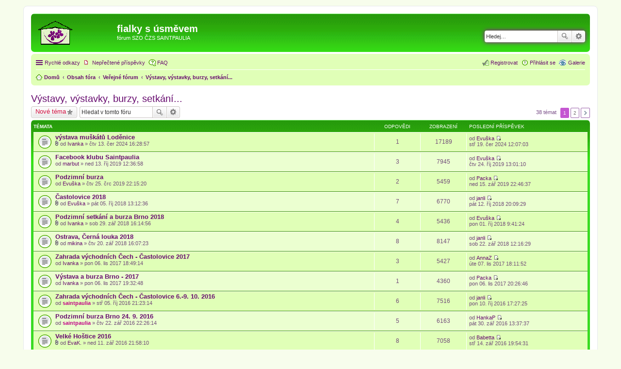

--- FILE ---
content_type: text/html; charset=UTF-8
request_url: http://saintpaulia.cz/phpBB3/viewforum.php?f=19&sid=4de5238481e78b2c1e9a77353be1323d
body_size: 7809
content:
<!DOCTYPE html>
<html dir="ltr" lang="cs-cz">
<head>
<meta charset="utf-8" />
<meta http-equiv="X-UA-Compatible" content="IE=edge">
<meta name="viewport" content="width=device-width, initial-scale=1" />

<title>Výstavy, výstavky, burzy, setkání... - fialky s úsměvem</title>


	<link rel="canonical" href="http://saintpaulia.cz/phpBB3/viewforum.php?f=19">

<!--
	phpBB style name: prosilverSP
	Based on style:   prosilver (this is the default phpBB3 style)
	Original author:  Tom Beddard ( http://www.subBlue.com/ )
	Modified by:
-->

<link href="./styles/prosilverSP/theme/stylesheet.css?assets_version=97" rel="stylesheet">
<link href="./styles/prosilverSP/theme/cs/stylesheet.css?assets_version=97" rel="stylesheet">
<link href="./styles/prosilverSP/theme/responsive.css?assets_version=97" rel="stylesheet" media="all and (max-width: 700px)">



<!--[if lte IE 9]>
	<link href="./styles/prosilverSP/theme/tweaks.css?assets_version=97" rel="stylesheet">
<![endif]-->


<link href="./ext/kilianr/survey/styles/prosilverSP/theme/survey.css?assets_version=97" rel="stylesheet" type="text/css" media="screen" />
<link href="./ext/phpbbgallery/core/styles/prosilver/theme/gallery.css?assets_version=97" rel="stylesheet" type="text/css" media="screen" />
<link href="./ext/phpbbgallery/core/styles/all/theme/default.css?assets_version=97" rel="stylesheet" type="text/css" media="screen" />



</head>
<body id="phpbb" class="nojs notouch section-viewforum ltr ">


<div id="wrap">
	<a id="top" class="anchor" accesskey="t"></a>
	<div id="page-header">
		<div class="headerbar" role="banner">
					<div class="inner">

			<div id="site-description">
				<a id="logo" class="logo" href="http://saintpaulia.cz" title="saintpaulia.cz"><span class="imageset site_logo"></span></a>
				<h1>fialky s úsměvem</h1>
				<p>fórum SZO ČZS SAINTPAULIA</p>
				<p class="skiplink"><a href="#start_here">Přejít na obsah</a></p>
			</div>

									<div id="search-box" class="search-box search-header" role="search">
				<form action="./search.php?sid=b7145313a3491644c66ae9c34ecd6826" method="get" id="search">
				<fieldset>
					<input name="keywords" id="keywords" type="search" maxlength="128" title="Hledat klíčová slova" class="inputbox search tiny" size="20" value="" placeholder="Hledej…" />
					<button class="button icon-button search-icon" type="submit" title="Hledat">Hledat</button>
					<a href="./search.php?sid=b7145313a3491644c66ae9c34ecd6826" class="button icon-button search-adv-icon" title="Pokročilé hledání">Pokročilé hledání</a>
					<input type="hidden" name="sid" value="b7145313a3491644c66ae9c34ecd6826" />

				</fieldset>
				</form>
			</div>
						
			</div>
					</div>
				<div class="navbar" role="navigation">
	<div class="inner">

	<ul id="nav-main" class="linklist bulletin" role="menubar">

		<li id="quick-links" class="small-icon responsive-menu dropdown-container" data-skip-responsive="true">
			<a href="#" class="responsive-menu-link dropdown-trigger">Rychlé odkazy</a>
			<div class="dropdown hidden">
				<div class="pointer"><div class="pointer-inner"></div></div>
				<ul class="dropdown-contents" role="menu">
					
											<li class="separator"></li>
																								<li class="small-icon icon-search-unanswered"><a href="./search.php?search_id=unanswered&amp;sid=b7145313a3491644c66ae9c34ecd6826" role="menuitem">Témata bez odpovědí</a></li>
						<li class="small-icon icon-search-active"><a href="./search.php?search_id=active_topics&amp;sid=b7145313a3491644c66ae9c34ecd6826" role="menuitem">Aktivní témata</a></li>
						<li class="separator"></li>
						<li class="small-icon icon-search"><a href="./search.php?sid=b7145313a3491644c66ae9c34ecd6826" role="menuitem">Hledat</a></li>
					
											<li class="separator"></li>
												<li class="small-icon icon-team"><a href="./memberlist.php?mode=team&amp;sid=b7145313a3491644c66ae9c34ecd6826" role="menuitem">Tým</a></li>										<li class="separator"></li>

									</ul>
			</div>
		</li>

		<li class="small-icon icon-search-unread"><a href="./search.php?search_id=unreadposts&amp;sid=b7145313a3491644c66ae9c34ecd6826" role="menuitem">Nepřečtené příspěvky</a></li>    <li class="small-icon icon-gallery no-bulletin rightside"><a href="/phpBB3/app.php/gallery?sid=b7145313a3491644c66ae9c34ecd6826">Galerie</a></li>
		<li class="small-icon icon-faq" data-skip-responsive="true"><a href="./faq.php?sid=b7145313a3491644c66ae9c34ecd6826" rel="help" title="Často kladené otázky" role="menuitem">FAQ</a></li>
						
			<li class="small-icon icon-logout rightside"  data-skip-responsive="true"><a href="./ucp.php?mode=login&amp;sid=b7145313a3491644c66ae9c34ecd6826" title="Přihlásit se" accesskey="x" role="menuitem">Přihlásit se</a></li>
					<li class="small-icon icon-register rightside" data-skip-responsive="true"><a href="./ucp.php?mode=register&amp;sid=b7145313a3491644c66ae9c34ecd6826" role="menuitem">Registrovat</a></li>
						</ul>

	<ul id="nav-breadcrumbs" class="linklist navlinks" role="menubar">
						<li class="small-icon icon-home breadcrumbs">
			<span class="crumb" itemtype="http://data-vocabulary.org/Breadcrumb" itemscope=""><a href="http://saintpaulia.cz/wordpress/" data-navbar-reference="home" itemprop="url"><span itemprop="title">Domů</span></a></span>						<span class="crumb" itemtype="http://data-vocabulary.org/Breadcrumb" itemscope=""><a href="./index.php?sid=b7145313a3491644c66ae9c34ecd6826" accesskey="h" data-navbar-reference="index" itemprop="url"><span itemprop="title">Obsah fóra</span></a></span>
											<span class="crumb" itemtype="http://data-vocabulary.org/Breadcrumb" itemscope="" data-forum-id="9"><a href="./viewforum.php?f=9&amp;sid=b7145313a3491644c66ae9c34ecd6826" itemprop="url"><span itemprop="title">Veřejné fórum</span></a></span>
															<span class="crumb" itemtype="http://data-vocabulary.org/Breadcrumb" itemscope="" data-forum-id="19"><a href="./viewforum.php?f=19&amp;sid=b7145313a3491644c66ae9c34ecd6826" itemprop="url"><span itemprop="title">Výstavy, výstavky, burzy, setkání...</span></a></span>
												</li>
		
					<li class="rightside responsive-search" style="display: none;"><a href="./search.php?sid=b7145313a3491644c66ae9c34ecd6826" title="Zobrazit možnosti rozšířeného hledání" role="menuitem">Hledat</a></li>
			</ul>

	</div>
</div>
	</div>

	
	<a id="start_here" class="anchor"></a>
	<div id="page-body" role="main">
		
		<h2 class="forum-title"><a href="./viewforum.php?f=19&amp;sid=b7145313a3491644c66ae9c34ecd6826">Výstavy, výstavky, burzy, setkání...</a></h2>
<div>
	<!-- NOTE: remove the style="display: none" when you want to have the forum description on the forum body -->
	<div style="display: none !important;">kde se co šustne<br /></div>	</div>



	<div class="action-bar top">

			<div class="buttons">
			
			<a href="./posting.php?mode=post&amp;f=19&amp;sid=b7145313a3491644c66ae9c34ecd6826" class="button icon-button post-icon" title="Odeslat nové téma">
				Nové téma			</a>

					</div>
	
			<div class="search-box" role="search">
			<form method="get" id="forum-search" action="./search.php?sid=b7145313a3491644c66ae9c34ecd6826">
			<fieldset>
				<input class="inputbox search tiny" type="search" name="keywords" id="search_keywords" size="20" placeholder="Hledat v&nbsp;tomto fóru" />
				<button class="button icon-button search-icon" type="submit" title="Hledat">Hledat</button>
				<a href="./search.php?sid=b7145313a3491644c66ae9c34ecd6826" class="button icon-button search-adv-icon" title="Pokročilé hledání">Pokročilé hledání</a>
				<input type="hidden" name="fid[0]" value="19" />
<input type="hidden" name="sid" value="b7145313a3491644c66ae9c34ecd6826" />

			</fieldset>
			</form>
		</div>
	
	<div class="pagination">
				38 témat
					<ul>
		<li class="active"><span>1</span></li>
			<li><a href="./viewforum.php?f=19&amp;sid=b7145313a3491644c66ae9c34ecd6826&amp;start=25" role="button">2</a></li>
			<li class="next"><a href="./viewforum.php?f=19&amp;sid=b7145313a3491644c66ae9c34ecd6826&amp;start=25" rel="next" role="button">Další</a></li>
	</ul>
			</div>

	</div>




	
			<div class="forumbg">
		<div class="inner">
		<ul class="topiclist">
			<li class="header">
				<dl class="icon">
					<dt><div class="list-inner">Témata</div></dt>
					<dd class="posts">Odpovědi</dd>
					<dd class="views">Zobrazení</dd>
					<dd class="lastpost"><span>Poslední příspěvek</span></dd>
				</dl>
			</li>
		</ul>
		<ul class="topiclist topics">
	
				<li class="row bg1">
						<dl class="icon topic_read">
				<dt title="Žádné nové příspěvky">
										<div class="list-inner">
												<a href="./viewtopic.php?f=19&amp;t=2548&amp;sid=b7145313a3491644c66ae9c34ecd6826" class="topictitle">výstava muškátů Loděnice</a>
																		<br />
																		<div class="responsive-show" style="display: none;">
							Poslední příspěvek od <a href="./memberlist.php?mode=viewprofile&amp;u=71&amp;sid=b7145313a3491644c66ae9c34ecd6826" class="username">Evuška</a> &laquo; <a href="./viewtopic.php?f=19&amp;t=2548&amp;p=115468&amp;sid=b7145313a3491644c66ae9c34ecd6826#p115468" title="Přejít na poslední příspěvek">stř 19. čer 2024 12:07:03</a>
													</div>
						<span class="responsive-show left-box" style="display: none;">Odpovědi: <strong>1</strong></span>						
						
						<div class="responsive-hide">
														<span class="imageset icon_topic_attach" title="Příloha(y)">Příloha(y)</span> 							od <a href="./memberlist.php?mode=viewprofile&amp;u=87&amp;sid=b7145313a3491644c66ae9c34ecd6826" class="username">Ivanka</a> &raquo; čtv 13. čer 2024 16:28:57
													</div>

											</div>
				</dt>
				<dd class="posts">1 <dfn>Odpovědi</dfn></dd>
				<dd class="views">17189 <dfn>Zobrazení</dfn></dd>
				<dd class="lastpost"><span><dfn>Poslední příspěvek </dfn>od <a href="./memberlist.php?mode=viewprofile&amp;u=71&amp;sid=b7145313a3491644c66ae9c34ecd6826" class="username">Evuška</a>
					<a href="./viewtopic.php?f=19&amp;t=2548&amp;p=115468&amp;sid=b7145313a3491644c66ae9c34ecd6826#p115468" title="Přejít na poslední příspěvek"><span class="imageset icon_topic_latest" title="Zobrazit poslední příspěvek">Zobrazit poslední příspěvek</span></a> <br />stř 19. čer 2024 12:07:03</span>
				</dd>
			</dl>
					</li>
		
	

	
	
				<li class="row bg2">
						<dl class="icon topic_read">
				<dt title="Žádné nové příspěvky">
										<div class="list-inner">
												<a href="./viewtopic.php?f=19&amp;t=1690&amp;sid=b7145313a3491644c66ae9c34ecd6826" class="topictitle">Facebook klubu Saintpaulia</a>
																		<br />
																		<div class="responsive-show" style="display: none;">
							Poslední příspěvek od <a href="./memberlist.php?mode=viewprofile&amp;u=71&amp;sid=b7145313a3491644c66ae9c34ecd6826" class="username">Evuška</a> &laquo; <a href="./viewtopic.php?f=19&amp;t=1690&amp;p=114131&amp;sid=b7145313a3491644c66ae9c34ecd6826#p114131" title="Přejít na poslední příspěvek">čtv 24. říj 2019 13:01:10</a>
													</div>
						<span class="responsive-show left-box" style="display: none;">Odpovědi: <strong>3</strong></span>						
						
						<div class="responsive-hide">
																					od <a href="./memberlist.php?mode=viewprofile&amp;u=89&amp;sid=b7145313a3491644c66ae9c34ecd6826" class="username">marbut</a> &raquo; ned 13. říj 2019 12:36:58
													</div>

											</div>
				</dt>
				<dd class="posts">3 <dfn>Odpovědi</dfn></dd>
				<dd class="views">7945 <dfn>Zobrazení</dfn></dd>
				<dd class="lastpost"><span><dfn>Poslední příspěvek </dfn>od <a href="./memberlist.php?mode=viewprofile&amp;u=71&amp;sid=b7145313a3491644c66ae9c34ecd6826" class="username">Evuška</a>
					<a href="./viewtopic.php?f=19&amp;t=1690&amp;p=114131&amp;sid=b7145313a3491644c66ae9c34ecd6826#p114131" title="Přejít na poslední příspěvek"><span class="imageset icon_topic_latest" title="Zobrazit poslední příspěvek">Zobrazit poslední příspěvek</span></a> <br />čtv 24. říj 2019 13:01:10</span>
				</dd>
			</dl>
					</li>
		
	

	
	
				<li class="row bg1">
						<dl class="icon topic_read">
				<dt title="Žádné nové příspěvky">
										<div class="list-inner">
												<a href="./viewtopic.php?f=19&amp;t=1584&amp;sid=b7145313a3491644c66ae9c34ecd6826" class="topictitle">Podzimní burza</a>
																		<br />
																		<div class="responsive-show" style="display: none;">
							Poslední příspěvek od <a href="./memberlist.php?mode=viewprofile&amp;u=68&amp;sid=b7145313a3491644c66ae9c34ecd6826" class="username">Packa</a> &laquo; <a href="./viewtopic.php?f=19&amp;t=1584&amp;p=113936&amp;sid=b7145313a3491644c66ae9c34ecd6826#p113936" title="Přejít na poslední příspěvek">ned 15. zář 2019 22:46:37</a>
													</div>
						<span class="responsive-show left-box" style="display: none;">Odpovědi: <strong>2</strong></span>						
						
						<div class="responsive-hide">
																					od <a href="./memberlist.php?mode=viewprofile&amp;u=71&amp;sid=b7145313a3491644c66ae9c34ecd6826" class="username">Evuška</a> &raquo; čtv 25. črc 2019 22:15:20
													</div>

											</div>
				</dt>
				<dd class="posts">2 <dfn>Odpovědi</dfn></dd>
				<dd class="views">5459 <dfn>Zobrazení</dfn></dd>
				<dd class="lastpost"><span><dfn>Poslední příspěvek </dfn>od <a href="./memberlist.php?mode=viewprofile&amp;u=68&amp;sid=b7145313a3491644c66ae9c34ecd6826" class="username">Packa</a>
					<a href="./viewtopic.php?f=19&amp;t=1584&amp;p=113936&amp;sid=b7145313a3491644c66ae9c34ecd6826#p113936" title="Přejít na poslední příspěvek"><span class="imageset icon_topic_latest" title="Zobrazit poslední příspěvek">Zobrazit poslední příspěvek</span></a> <br />ned 15. zář 2019 22:46:37</span>
				</dd>
			</dl>
					</li>
		
	

	
	
				<li class="row bg2">
						<dl class="icon topic_read">
				<dt title="Žádné nové příspěvky">
										<div class="list-inner">
												<a href="./viewtopic.php?f=19&amp;t=992&amp;sid=b7145313a3491644c66ae9c34ecd6826" class="topictitle">Častolovice 2018</a>
																		<br />
																		<div class="responsive-show" style="display: none;">
							Poslední příspěvek od <a href="./memberlist.php?mode=viewprofile&amp;u=132&amp;sid=b7145313a3491644c66ae9c34ecd6826" class="username">janli</a> &laquo; <a href="./viewtopic.php?f=19&amp;t=992&amp;p=111074&amp;sid=b7145313a3491644c66ae9c34ecd6826#p111074" title="Přejít na poslední příspěvek">pát 12. říj 2018 20:09:29</a>
													</div>
						<span class="responsive-show left-box" style="display: none;">Odpovědi: <strong>7</strong></span>						
						
						<div class="responsive-hide">
														<span class="imageset icon_topic_attach" title="Příloha(y)">Příloha(y)</span> 							od <a href="./memberlist.php?mode=viewprofile&amp;u=71&amp;sid=b7145313a3491644c66ae9c34ecd6826" class="username">Evuška</a> &raquo; pát 05. říj 2018 13:12:36
													</div>

											</div>
				</dt>
				<dd class="posts">7 <dfn>Odpovědi</dfn></dd>
				<dd class="views">6770 <dfn>Zobrazení</dfn></dd>
				<dd class="lastpost"><span><dfn>Poslední příspěvek </dfn>od <a href="./memberlist.php?mode=viewprofile&amp;u=132&amp;sid=b7145313a3491644c66ae9c34ecd6826" class="username">janli</a>
					<a href="./viewtopic.php?f=19&amp;t=992&amp;p=111074&amp;sid=b7145313a3491644c66ae9c34ecd6826#p111074" title="Přejít na poslední příspěvek"><span class="imageset icon_topic_latest" title="Zobrazit poslední příspěvek">Zobrazit poslední příspěvek</span></a> <br />pát 12. říj 2018 20:09:29</span>
				</dd>
			</dl>
					</li>
		
	

	
	
				<li class="row bg1">
						<dl class="icon topic_read">
				<dt title="Žádné nové příspěvky">
										<div class="list-inner">
												<a href="./viewtopic.php?f=19&amp;t=990&amp;sid=b7145313a3491644c66ae9c34ecd6826" class="topictitle">Podzimní setkání a burza Brno 2018</a>
																		<br />
																		<div class="responsive-show" style="display: none;">
							Poslední příspěvek od <a href="./memberlist.php?mode=viewprofile&amp;u=71&amp;sid=b7145313a3491644c66ae9c34ecd6826" class="username">Evuška</a> &laquo; <a href="./viewtopic.php?f=19&amp;t=990&amp;p=110998&amp;sid=b7145313a3491644c66ae9c34ecd6826#p110998" title="Přejít na poslední příspěvek">pon 01. říj 2018 9:41:24</a>
													</div>
						<span class="responsive-show left-box" style="display: none;">Odpovědi: <strong>4</strong></span>						
						
						<div class="responsive-hide">
														<span class="imageset icon_topic_attach" title="Příloha(y)">Příloha(y)</span> 							od <a href="./memberlist.php?mode=viewprofile&amp;u=87&amp;sid=b7145313a3491644c66ae9c34ecd6826" class="username">Ivanka</a> &raquo; sob 29. zář 2018 16:14:56
													</div>

											</div>
				</dt>
				<dd class="posts">4 <dfn>Odpovědi</dfn></dd>
				<dd class="views">5436 <dfn>Zobrazení</dfn></dd>
				<dd class="lastpost"><span><dfn>Poslední příspěvek </dfn>od <a href="./memberlist.php?mode=viewprofile&amp;u=71&amp;sid=b7145313a3491644c66ae9c34ecd6826" class="username">Evuška</a>
					<a href="./viewtopic.php?f=19&amp;t=990&amp;p=110998&amp;sid=b7145313a3491644c66ae9c34ecd6826#p110998" title="Přejít na poslední příspěvek"><span class="imageset icon_topic_latest" title="Zobrazit poslední příspěvek">Zobrazit poslední příspěvek</span></a> <br />pon 01. říj 2018 9:41:24</span>
				</dd>
			</dl>
					</li>
		
	

	
	
				<li class="row bg2">
						<dl class="icon topic_read">
				<dt title="Žádné nové příspěvky">
										<div class="list-inner">
												<a href="./viewtopic.php?f=19&amp;t=987&amp;sid=b7145313a3491644c66ae9c34ecd6826" class="topictitle">Ostrava, Černá louka 2018</a>
																		<br />
																		<div class="responsive-show" style="display: none;">
							Poslední příspěvek od <a href="./memberlist.php?mode=viewprofile&amp;u=132&amp;sid=b7145313a3491644c66ae9c34ecd6826" class="username">janli</a> &laquo; <a href="./viewtopic.php?f=19&amp;t=987&amp;p=110939&amp;sid=b7145313a3491644c66ae9c34ecd6826#p110939" title="Přejít na poslední příspěvek">sob 22. zář 2018 12:16:29</a>
													</div>
						<span class="responsive-show left-box" style="display: none;">Odpovědi: <strong>8</strong></span>						
						
						<div class="responsive-hide">
														<span class="imageset icon_topic_attach" title="Příloha(y)">Příloha(y)</span> 							od <a href="./memberlist.php?mode=viewprofile&amp;u=58&amp;sid=b7145313a3491644c66ae9c34ecd6826" class="username">mikina</a> &raquo; čtv 20. zář 2018 16:07:23
													</div>

											</div>
				</dt>
				<dd class="posts">8 <dfn>Odpovědi</dfn></dd>
				<dd class="views">8147 <dfn>Zobrazení</dfn></dd>
				<dd class="lastpost"><span><dfn>Poslední příspěvek </dfn>od <a href="./memberlist.php?mode=viewprofile&amp;u=132&amp;sid=b7145313a3491644c66ae9c34ecd6826" class="username">janli</a>
					<a href="./viewtopic.php?f=19&amp;t=987&amp;p=110939&amp;sid=b7145313a3491644c66ae9c34ecd6826#p110939" title="Přejít na poslední příspěvek"><span class="imageset icon_topic_latest" title="Zobrazit poslední příspěvek">Zobrazit poslední příspěvek</span></a> <br />sob 22. zář 2018 12:16:29</span>
				</dd>
			</dl>
					</li>
		
	

	
	
				<li class="row bg1">
						<dl class="icon topic_read">
				<dt title="Žádné nové příspěvky">
										<div class="list-inner">
												<a href="./viewtopic.php?f=19&amp;t=922&amp;sid=b7145313a3491644c66ae9c34ecd6826" class="topictitle">Zahrada východních Čech - Častolovice 2017</a>
																		<br />
																		<div class="responsive-show" style="display: none;">
							Poslední příspěvek od <a href="./memberlist.php?mode=viewprofile&amp;u=79&amp;sid=b7145313a3491644c66ae9c34ecd6826" class="username">AnnaZ</a> &laquo; <a href="./viewtopic.php?f=19&amp;t=922&amp;p=106490&amp;sid=b7145313a3491644c66ae9c34ecd6826#p106490" title="Přejít na poslední příspěvek">úte 07. lis 2017 18:11:52</a>
													</div>
						<span class="responsive-show left-box" style="display: none;">Odpovědi: <strong>3</strong></span>						
						
						<div class="responsive-hide">
																					od <a href="./memberlist.php?mode=viewprofile&amp;u=87&amp;sid=b7145313a3491644c66ae9c34ecd6826" class="username">Ivanka</a> &raquo; pon 06. lis 2017 18:49:14
													</div>

											</div>
				</dt>
				<dd class="posts">3 <dfn>Odpovědi</dfn></dd>
				<dd class="views">5427 <dfn>Zobrazení</dfn></dd>
				<dd class="lastpost"><span><dfn>Poslední příspěvek </dfn>od <a href="./memberlist.php?mode=viewprofile&amp;u=79&amp;sid=b7145313a3491644c66ae9c34ecd6826" class="username">AnnaZ</a>
					<a href="./viewtopic.php?f=19&amp;t=922&amp;p=106490&amp;sid=b7145313a3491644c66ae9c34ecd6826#p106490" title="Přejít na poslední příspěvek"><span class="imageset icon_topic_latest" title="Zobrazit poslední příspěvek">Zobrazit poslední příspěvek</span></a> <br />úte 07. lis 2017 18:11:52</span>
				</dd>
			</dl>
					</li>
		
	

	
	
				<li class="row bg2">
						<dl class="icon topic_read">
				<dt title="Žádné nové příspěvky">
										<div class="list-inner">
												<a href="./viewtopic.php?f=19&amp;t=923&amp;sid=b7145313a3491644c66ae9c34ecd6826" class="topictitle">Výstava a burza Brno - 2017</a>
																		<br />
																		<div class="responsive-show" style="display: none;">
							Poslední příspěvek od <a href="./memberlist.php?mode=viewprofile&amp;u=68&amp;sid=b7145313a3491644c66ae9c34ecd6826" class="username">Packa</a> &laquo; <a href="./viewtopic.php?f=19&amp;t=923&amp;p=106477&amp;sid=b7145313a3491644c66ae9c34ecd6826#p106477" title="Přejít na poslední příspěvek">pon 06. lis 2017 20:26:46</a>
													</div>
						<span class="responsive-show left-box" style="display: none;">Odpovědi: <strong>1</strong></span>						
						
						<div class="responsive-hide">
																					od <a href="./memberlist.php?mode=viewprofile&amp;u=87&amp;sid=b7145313a3491644c66ae9c34ecd6826" class="username">Ivanka</a> &raquo; pon 06. lis 2017 19:32:48
													</div>

											</div>
				</dt>
				<dd class="posts">1 <dfn>Odpovědi</dfn></dd>
				<dd class="views">4360 <dfn>Zobrazení</dfn></dd>
				<dd class="lastpost"><span><dfn>Poslední příspěvek </dfn>od <a href="./memberlist.php?mode=viewprofile&amp;u=68&amp;sid=b7145313a3491644c66ae9c34ecd6826" class="username">Packa</a>
					<a href="./viewtopic.php?f=19&amp;t=923&amp;p=106477&amp;sid=b7145313a3491644c66ae9c34ecd6826#p106477" title="Přejít na poslední příspěvek"><span class="imageset icon_topic_latest" title="Zobrazit poslední příspěvek">Zobrazit poslední příspěvek</span></a> <br />pon 06. lis 2017 20:26:46</span>
				</dd>
			</dl>
					</li>
		
	

	
	
				<li class="row bg1">
						<dl class="icon topic_read">
				<dt title="Žádné nové příspěvky">
										<div class="list-inner">
												<a href="./viewtopic.php?f=19&amp;t=865&amp;sid=b7145313a3491644c66ae9c34ecd6826" class="topictitle">Zahrada východních Čech - Častolovice 6.-9. 10. 2016</a>
																		<br />
																		<div class="responsive-show" style="display: none;">
							Poslední příspěvek od <a href="./memberlist.php?mode=viewprofile&amp;u=132&amp;sid=b7145313a3491644c66ae9c34ecd6826" class="username">janli</a> &laquo; <a href="./viewtopic.php?f=19&amp;t=865&amp;p=101839&amp;sid=b7145313a3491644c66ae9c34ecd6826#p101839" title="Přejít na poslední příspěvek">pon 10. říj 2016 17:27:25</a>
													</div>
						<span class="responsive-show left-box" style="display: none;">Odpovědi: <strong>6</strong></span>						
						
						<div class="responsive-hide">
																					od <a href="./memberlist.php?mode=viewprofile&amp;u=53&amp;sid=b7145313a3491644c66ae9c34ecd6826" style="color: #C10086;" class="username-coloured">saintpaulia</a> &raquo; stř 05. říj 2016 21:23:14
													</div>

											</div>
				</dt>
				<dd class="posts">6 <dfn>Odpovědi</dfn></dd>
				<dd class="views">7516 <dfn>Zobrazení</dfn></dd>
				<dd class="lastpost"><span><dfn>Poslední příspěvek </dfn>od <a href="./memberlist.php?mode=viewprofile&amp;u=132&amp;sid=b7145313a3491644c66ae9c34ecd6826" class="username">janli</a>
					<a href="./viewtopic.php?f=19&amp;t=865&amp;p=101839&amp;sid=b7145313a3491644c66ae9c34ecd6826#p101839" title="Přejít na poslední příspěvek"><span class="imageset icon_topic_latest" title="Zobrazit poslední příspěvek">Zobrazit poslední příspěvek</span></a> <br />pon 10. říj 2016 17:27:25</span>
				</dd>
			</dl>
					</li>
		
	

	
	
				<li class="row bg2">
						<dl class="icon topic_read">
				<dt title="Žádné nové příspěvky">
										<div class="list-inner">
												<a href="./viewtopic.php?f=19&amp;t=862&amp;sid=b7145313a3491644c66ae9c34ecd6826" class="topictitle">Podzimní burza Brno 24. 9. 2016</a>
																		<br />
																		<div class="responsive-show" style="display: none;">
							Poslední příspěvek od <a href="./memberlist.php?mode=viewprofile&amp;u=2&amp;sid=b7145313a3491644c66ae9c34ecd6826" class="username">HankaP</a> &laquo; <a href="./viewtopic.php?f=19&amp;t=862&amp;p=101722&amp;sid=b7145313a3491644c66ae9c34ecd6826#p101722" title="Přejít na poslední příspěvek">pát 30. zář 2016 13:37:37</a>
													</div>
						<span class="responsive-show left-box" style="display: none;">Odpovědi: <strong>5</strong></span>						
						
						<div class="responsive-hide">
																					od <a href="./memberlist.php?mode=viewprofile&amp;u=53&amp;sid=b7145313a3491644c66ae9c34ecd6826" style="color: #C10086;" class="username-coloured">saintpaulia</a> &raquo; čtv 22. zář 2016 22:26:14
													</div>

											</div>
				</dt>
				<dd class="posts">5 <dfn>Odpovědi</dfn></dd>
				<dd class="views">6163 <dfn>Zobrazení</dfn></dd>
				<dd class="lastpost"><span><dfn>Poslední příspěvek </dfn>od <a href="./memberlist.php?mode=viewprofile&amp;u=2&amp;sid=b7145313a3491644c66ae9c34ecd6826" class="username">HankaP</a>
					<a href="./viewtopic.php?f=19&amp;t=862&amp;p=101722&amp;sid=b7145313a3491644c66ae9c34ecd6826#p101722" title="Přejít na poslední příspěvek"><span class="imageset icon_topic_latest" title="Zobrazit poslední příspěvek">Zobrazit poslední příspěvek</span></a> <br />pát 30. zář 2016 13:37:37</span>
				</dd>
			</dl>
					</li>
		
	

	
	
				<li class="row bg1">
						<dl class="icon topic_read">
				<dt title="Žádné nové příspěvky">
										<div class="list-inner">
												<a href="./viewtopic.php?f=19&amp;t=856&amp;sid=b7145313a3491644c66ae9c34ecd6826" class="topictitle">Velké Hoštice 2016</a>
																		<br />
																		<div class="responsive-show" style="display: none;">
							Poslední příspěvek od <a href="./memberlist.php?mode=viewprofile&amp;u=82&amp;sid=b7145313a3491644c66ae9c34ecd6826" class="username">Babetta</a> &laquo; <a href="./viewtopic.php?f=19&amp;t=856&amp;p=101447&amp;sid=b7145313a3491644c66ae9c34ecd6826#p101447" title="Přejít na poslední příspěvek">stř 14. zář 2016 19:54:31</a>
													</div>
						<span class="responsive-show left-box" style="display: none;">Odpovědi: <strong>8</strong></span>						
						
						<div class="responsive-hide">
														<span class="imageset icon_topic_attach" title="Příloha(y)">Příloha(y)</span> 							od <a href="./memberlist.php?mode=viewprofile&amp;u=63&amp;sid=b7145313a3491644c66ae9c34ecd6826" class="username">EvaK.</a> &raquo; ned 11. zář 2016 21:58:10
													</div>

											</div>
				</dt>
				<dd class="posts">8 <dfn>Odpovědi</dfn></dd>
				<dd class="views">7058 <dfn>Zobrazení</dfn></dd>
				<dd class="lastpost"><span><dfn>Poslední příspěvek </dfn>od <a href="./memberlist.php?mode=viewprofile&amp;u=82&amp;sid=b7145313a3491644c66ae9c34ecd6826" class="username">Babetta</a>
					<a href="./viewtopic.php?f=19&amp;t=856&amp;p=101447&amp;sid=b7145313a3491644c66ae9c34ecd6826#p101447" title="Přejít na poslední příspěvek"><span class="imageset icon_topic_latest" title="Zobrazit poslední příspěvek">Zobrazit poslední příspěvek</span></a> <br />stř 14. zář 2016 19:54:31</span>
				</dd>
			</dl>
					</li>
		
	

	
	
				<li class="row bg2">
						<dl class="icon topic_read">
				<dt title="Žádné nové příspěvky">
										<div class="list-inner">
												<a href="./viewtopic.php?f=19&amp;t=786&amp;sid=b7145313a3491644c66ae9c34ecd6826" class="topictitle">Podzimní burza Brno 10. 10. 2015</a>
																		<br />
																		<div class="responsive-show" style="display: none;">
							Poslední příspěvek od <a href="./memberlist.php?mode=viewprofile&amp;u=65&amp;sid=b7145313a3491644c66ae9c34ecd6826" class="username">modrakocka1</a> &laquo; <a href="./viewtopic.php?f=19&amp;t=786&amp;p=96101&amp;sid=b7145313a3491644c66ae9c34ecd6826#p96101" title="Přejít na poslední příspěvek">úte 13. říj 2015 15:28:19</a>
													</div>
						<span class="responsive-show left-box" style="display: none;">Odpovědi: <strong>5</strong></span>						
						
						<div class="responsive-hide">
																					od <a href="./memberlist.php?mode=viewprofile&amp;u=53&amp;sid=b7145313a3491644c66ae9c34ecd6826" style="color: #C10086;" class="username-coloured">saintpaulia</a> &raquo; pon 10. srp 2015 14:57:44
													</div>

											</div>
				</dt>
				<dd class="posts">5 <dfn>Odpovědi</dfn></dd>
				<dd class="views">7444 <dfn>Zobrazení</dfn></dd>
				<dd class="lastpost"><span><dfn>Poslední příspěvek </dfn>od <a href="./memberlist.php?mode=viewprofile&amp;u=65&amp;sid=b7145313a3491644c66ae9c34ecd6826" class="username">modrakocka1</a>
					<a href="./viewtopic.php?f=19&amp;t=786&amp;p=96101&amp;sid=b7145313a3491644c66ae9c34ecd6826#p96101" title="Přejít na poslední příspěvek"><span class="imageset icon_topic_latest" title="Zobrazit poslední příspěvek">Zobrazit poslední příspěvek</span></a> <br />úte 13. říj 2015 15:28:19</span>
				</dd>
			</dl>
					</li>
		
	

	
	
				<li class="row bg1">
						<dl class="icon topic_read">
				<dt title="Žádné nové příspěvky">
										<div class="list-inner">
												<a href="./viewtopic.php?f=19&amp;t=799&amp;sid=b7145313a3491644c66ae9c34ecd6826" class="topictitle">Častolovice 2015</a>
																		<br />
																		<div class="responsive-show" style="display: none;">
							Poslední příspěvek od <a href="./memberlist.php?mode=viewprofile&amp;u=65&amp;sid=b7145313a3491644c66ae9c34ecd6826" class="username">modrakocka1</a> &laquo; <a href="./viewtopic.php?f=19&amp;t=799&amp;p=95938&amp;sid=b7145313a3491644c66ae9c34ecd6826#p95938" title="Přejít na poslední příspěvek">sob 03. říj 2015 20:36:42</a>
													</div>
						<span class="responsive-show left-box" style="display: none;">Odpovědi: <strong>5</strong></span>						
						
						<div class="responsive-hide">
														<span class="imageset icon_topic_attach" title="Příloha(y)">Příloha(y)</span> 							od <a href="./memberlist.php?mode=viewprofile&amp;u=87&amp;sid=b7145313a3491644c66ae9c34ecd6826" class="username">Ivanka</a> &raquo; pát 02. říj 2015 15:08:15
													</div>

											</div>
				</dt>
				<dd class="posts">5 <dfn>Odpovědi</dfn></dd>
				<dd class="views">6516 <dfn>Zobrazení</dfn></dd>
				<dd class="lastpost"><span><dfn>Poslední příspěvek </dfn>od <a href="./memberlist.php?mode=viewprofile&amp;u=65&amp;sid=b7145313a3491644c66ae9c34ecd6826" class="username">modrakocka1</a>
					<a href="./viewtopic.php?f=19&amp;t=799&amp;p=95938&amp;sid=b7145313a3491644c66ae9c34ecd6826#p95938" title="Přejít na poslední příspěvek"><span class="imageset icon_topic_latest" title="Zobrazit poslední příspěvek">Zobrazit poslední příspěvek</span></a> <br />sob 03. říj 2015 20:36:42</span>
				</dd>
			</dl>
					</li>
		
	

	
	
				<li class="row bg2">
						<dl class="icon topic_read">
				<dt title="Žádné nové příspěvky">
										<div class="list-inner">
												<a href="./viewtopic.php?f=19&amp;t=792&amp;sid=b7145313a3491644c66ae9c34ecd6826" class="topictitle">Život na zahradě, Ostrava, Černá louka, 25.-27. 9. 2015</a>
																		<br />
																		<div class="responsive-show" style="display: none;">
							Poslední příspěvek od <a href="./memberlist.php?mode=viewprofile&amp;u=67&amp;sid=b7145313a3491644c66ae9c34ecd6826" class="username">Brambůrka</a> &laquo; <a href="./viewtopic.php?f=19&amp;t=792&amp;p=95827&amp;sid=b7145313a3491644c66ae9c34ecd6826#p95827" title="Přejít na poslední příspěvek">pon 28. zář 2015 12:00:21</a>
													</div>
						<span class="responsive-show left-box" style="display: none;">Odpovědi: <strong>9</strong></span>						
						
						<div class="responsive-hide">
																					od <a href="./memberlist.php?mode=viewprofile&amp;u=53&amp;sid=b7145313a3491644c66ae9c34ecd6826" style="color: #C10086;" class="username-coloured">saintpaulia</a> &raquo; pát 25. zář 2015 13:57:08
													</div>

											</div>
				</dt>
				<dd class="posts">9 <dfn>Odpovědi</dfn></dd>
				<dd class="views">7938 <dfn>Zobrazení</dfn></dd>
				<dd class="lastpost"><span><dfn>Poslední příspěvek </dfn>od <a href="./memberlist.php?mode=viewprofile&amp;u=67&amp;sid=b7145313a3491644c66ae9c34ecd6826" class="username">Brambůrka</a>
					<a href="./viewtopic.php?f=19&amp;t=792&amp;p=95827&amp;sid=b7145313a3491644c66ae9c34ecd6826#p95827" title="Přejít na poslední příspěvek"><span class="imageset icon_topic_latest" title="Zobrazit poslední příspěvek">Zobrazit poslední příspěvek</span></a> <br />pon 28. zář 2015 12:00:21</span>
				</dd>
			</dl>
					</li>
		
	

	
	
				<li class="row bg1">
						<dl class="icon topic_read">
				<dt title="Žádné nové příspěvky">
										<div class="list-inner">
												<a href="./viewtopic.php?f=19&amp;t=772&amp;sid=b7145313a3491644c66ae9c34ecd6826" class="topictitle">Africké fialky a jejich příbuzní Praha-Troja 19.5.-31.5.2015</a>
																		<br />
																		<div class="responsive-show" style="display: none;">
							Poslední příspěvek od <a href="./memberlist.php?mode=viewprofile&amp;u=82&amp;sid=b7145313a3491644c66ae9c34ecd6826" class="username">Babetta</a> &laquo; <a href="./viewtopic.php?f=19&amp;t=772&amp;p=92851&amp;sid=b7145313a3491644c66ae9c34ecd6826#p92851" title="Přejít na poslední příspěvek">pon 01. čer 2015 18:36:34</a>
													</div>
						<span class="responsive-show left-box" style="display: none;">Odpovědi: <strong>4</strong></span>						
						
						<div class="responsive-hide">
														<span class="imageset icon_topic_attach" title="Příloha(y)">Příloha(y)</span> 							od <a href="./memberlist.php?mode=viewprofile&amp;u=7611&amp;sid=b7145313a3491644c66ae9c34ecd6826" class="username">kozlik</a> &raquo; ned 31. kvě 2015 20:03:54
													</div>

											</div>
				</dt>
				<dd class="posts">4 <dfn>Odpovědi</dfn></dd>
				<dd class="views">6138 <dfn>Zobrazení</dfn></dd>
				<dd class="lastpost"><span><dfn>Poslední příspěvek </dfn>od <a href="./memberlist.php?mode=viewprofile&amp;u=82&amp;sid=b7145313a3491644c66ae9c34ecd6826" class="username">Babetta</a>
					<a href="./viewtopic.php?f=19&amp;t=772&amp;p=92851&amp;sid=b7145313a3491644c66ae9c34ecd6826#p92851" title="Přejít na poslední příspěvek"><span class="imageset icon_topic_latest" title="Zobrazit poslední příspěvek">Zobrazit poslední příspěvek</span></a> <br />pon 01. čer 2015 18:36:34</span>
				</dd>
			</dl>
					</li>
		
	

	
	
				<li class="row bg2">
						<dl class="icon topic_read">
				<dt title="Žádné nové příspěvky">
										<div class="list-inner">
												<a href="./viewtopic.php?f=19&amp;t=737&amp;sid=b7145313a3491644c66ae9c34ecd6826" class="topictitle">Burza Praha 16. 5. 2015</a>
																		<br />
																		<div class="responsive-show" style="display: none;">
							Poslední příspěvek od <a href="./memberlist.php?mode=viewprofile&amp;u=9396&amp;sid=b7145313a3491644c66ae9c34ecd6826" class="username">KATHARINAA</a> &laquo; <a href="./viewtopic.php?f=19&amp;t=737&amp;p=91868&amp;sid=b7145313a3491644c66ae9c34ecd6826#p91868" title="Přejít na poslední příspěvek">pon 04. kvě 2015 13:07:24</a>
													</div>
						<span class="responsive-show left-box" style="display: none;">Odpovědi: <strong>5</strong></span>						
						
						<div class="responsive-hide">
																					od <a href="./memberlist.php?mode=viewprofile&amp;u=53&amp;sid=b7145313a3491644c66ae9c34ecd6826" style="color: #C10086;" class="username-coloured">saintpaulia</a> &raquo; čtv 29. led 2015 10:32:02
													</div>

											</div>
				</dt>
				<dd class="posts">5 <dfn>Odpovědi</dfn></dd>
				<dd class="views">7179 <dfn>Zobrazení</dfn></dd>
				<dd class="lastpost"><span><dfn>Poslední příspěvek </dfn>od <a href="./memberlist.php?mode=viewprofile&amp;u=9396&amp;sid=b7145313a3491644c66ae9c34ecd6826" class="username">KATHARINAA</a>
					<a href="./viewtopic.php?f=19&amp;t=737&amp;p=91868&amp;sid=b7145313a3491644c66ae9c34ecd6826#p91868" title="Přejít na poslední příspěvek"><span class="imageset icon_topic_latest" title="Zobrazit poslední příspěvek">Zobrazit poslední příspěvek</span></a> <br />pon 04. kvě 2015 13:07:24</span>
				</dd>
			</dl>
					</li>
		
	

	
	
				<li class="row bg1">
						<dl class="icon topic_read">
				<dt title="Žádné nové příspěvky">
										<div class="list-inner">
												<a href="./viewtopic.php?f=19&amp;t=724&amp;sid=b7145313a3491644c66ae9c34ecd6826" class="topictitle">Burza Brno 2014</a>
																		<br />
																		<div class="responsive-show" style="display: none;">
							Poslední příspěvek od <a href="./memberlist.php?mode=viewprofile&amp;u=82&amp;sid=b7145313a3491644c66ae9c34ecd6826" class="username">Babetta</a> &laquo; <a href="./viewtopic.php?f=19&amp;t=724&amp;p=86548&amp;sid=b7145313a3491644c66ae9c34ecd6826#p86548" title="Přejít na poslední příspěvek">pon 06. říj 2014 9:15:49</a>
													</div>
						<span class="responsive-show left-box" style="display: none;">Odpovědi: <strong>8</strong></span>						
						
						<div class="responsive-hide">
														<span class="imageset icon_topic_attach" title="Příloha(y)">Příloha(y)</span> 							od <a href="./memberlist.php?mode=viewprofile&amp;u=87&amp;sid=b7145313a3491644c66ae9c34ecd6826" class="username">Ivanka</a> &raquo; stř 01. říj 2014 12:10:41
													</div>

											</div>
				</dt>
				<dd class="posts">8 <dfn>Odpovědi</dfn></dd>
				<dd class="views">6975 <dfn>Zobrazení</dfn></dd>
				<dd class="lastpost"><span><dfn>Poslední příspěvek </dfn>od <a href="./memberlist.php?mode=viewprofile&amp;u=82&amp;sid=b7145313a3491644c66ae9c34ecd6826" class="username">Babetta</a>
					<a href="./viewtopic.php?f=19&amp;t=724&amp;p=86548&amp;sid=b7145313a3491644c66ae9c34ecd6826#p86548" title="Přejít na poslední příspěvek"><span class="imageset icon_topic_latest" title="Zobrazit poslední příspěvek">Zobrazit poslední příspěvek</span></a> <br />pon 06. říj 2014 9:15:49</span>
				</dd>
			</dl>
					</li>
		
	

	
	
				<li class="row bg2">
						<dl class="icon topic_read">
				<dt title="Žádné nové příspěvky">
										<div class="list-inner">
												<a href="./viewtopic.php?f=19&amp;t=700&amp;sid=b7145313a3491644c66ae9c34ecd6826" class="topictitle">Chillibraní</a>
																		<br />
																		<div class="responsive-show" style="display: none;">
							Poslední příspěvek od <a href="./memberlist.php?mode=viewprofile&amp;u=3523&amp;sid=b7145313a3491644c66ae9c34ecd6826" class="username">ivča</a> &laquo; <a href="./viewtopic.php?f=19&amp;t=700&amp;p=84510&amp;sid=b7145313a3491644c66ae9c34ecd6826#p84510" title="Přejít na poslední příspěvek">pon 21. črc 2014 9:27:19</a>
													</div>
						<span class="responsive-show left-box" style="display: none;">Odpovědi: <strong>1</strong></span>						
						
						<div class="responsive-hide">
														<span class="imageset icon_topic_attach" title="Příloha(y)">Příloha(y)</span> 							od <a href="./memberlist.php?mode=viewprofile&amp;u=7865&amp;sid=b7145313a3491644c66ae9c34ecd6826" class="username">rentier</a> &raquo; pon 21. črc 2014 8:46:40
													</div>

											</div>
				</dt>
				<dd class="posts">1 <dfn>Odpovědi</dfn></dd>
				<dd class="views">4568 <dfn>Zobrazení</dfn></dd>
				<dd class="lastpost"><span><dfn>Poslední příspěvek </dfn>od <a href="./memberlist.php?mode=viewprofile&amp;u=3523&amp;sid=b7145313a3491644c66ae9c34ecd6826" class="username">ivča</a>
					<a href="./viewtopic.php?f=19&amp;t=700&amp;p=84510&amp;sid=b7145313a3491644c66ae9c34ecd6826#p84510" title="Přejít na poslední příspěvek"><span class="imageset icon_topic_latest" title="Zobrazit poslední příspěvek">Zobrazit poslední příspěvek</span></a> <br />pon 21. črc 2014 9:27:19</span>
				</dd>
			</dl>
					</li>
		
	

	
	
				<li class="row bg1">
						<dl class="icon topic_read">
				<dt title="Žádné nové příspěvky">
										<div class="list-inner">
												<a href="./viewtopic.php?f=19&amp;t=408&amp;sid=b7145313a3491644c66ae9c34ecd6826" class="topictitle">Výstava Achimenes Liberec</a>
																		<br />
																		<div class="responsive-show" style="display: none;">
							Poslední příspěvek od <a href="./memberlist.php?mode=viewprofile&amp;u=7611&amp;sid=b7145313a3491644c66ae9c34ecd6826" class="username">kozlik</a> &laquo; <a href="./viewtopic.php?f=19&amp;t=408&amp;p=83763&amp;sid=b7145313a3491644c66ae9c34ecd6826#p83763" title="Přejít na poslední příspěvek">sob 05. črc 2014 20:29:21</a>
													</div>
						<span class="responsive-show left-box" style="display: none;">Odpovědi: <strong>7</strong></span>						
						
						<div class="responsive-hide">
														<span class="imageset icon_topic_attach" title="Příloha(y)">Příloha(y)</span> 							od <a href="./memberlist.php?mode=viewprofile&amp;u=1572&amp;sid=b7145313a3491644c66ae9c34ecd6826" class="username">Fuchsie Liberec</a> &raquo; úte 17. črc 2012 20:12:37
													</div>

											</div>
				</dt>
				<dd class="posts">7 <dfn>Odpovědi</dfn></dd>
				<dd class="views">8583 <dfn>Zobrazení</dfn></dd>
				<dd class="lastpost"><span><dfn>Poslední příspěvek </dfn>od <a href="./memberlist.php?mode=viewprofile&amp;u=7611&amp;sid=b7145313a3491644c66ae9c34ecd6826" class="username">kozlik</a>
					<a href="./viewtopic.php?f=19&amp;t=408&amp;p=83763&amp;sid=b7145313a3491644c66ae9c34ecd6826#p83763" title="Přejít na poslední příspěvek"><span class="imageset icon_topic_latest" title="Zobrazit poslední příspěvek">Zobrazit poslední příspěvek</span></a> <br />sob 05. črc 2014 20:29:21</span>
				</dd>
			</dl>
					</li>
		
	

	
	
				<li class="row bg2">
						<dl class="icon topic_read">
				<dt title="Žádné nové příspěvky">
										<div class="list-inner">
												<a href="./viewtopic.php?f=19&amp;t=682&amp;sid=b7145313a3491644c66ae9c34ecd6826" class="topictitle">Africké fialky a jejich příbuzní Praha-Troja 20.5.-1.6.2014</a>
																		<br />
																		<div class="responsive-show" style="display: none;">
							Poslední příspěvek od <a href="./memberlist.php?mode=viewprofile&amp;u=8232&amp;sid=b7145313a3491644c66ae9c34ecd6826" class="username">Vokajda</a> &laquo; <a href="./viewtopic.php?f=19&amp;t=682&amp;p=81674&amp;sid=b7145313a3491644c66ae9c34ecd6826#p81674" title="Přejít na poslední příspěvek">pon 26. kvě 2014 23:47:04</a>
													</div>
						<span class="responsive-show left-box" style="display: none;">Odpovědi: <strong>10</strong></span>						
						
						<div class="responsive-hide">
														<span class="imageset icon_topic_attach" title="Příloha(y)">Příloha(y)</span> 							od <a href="./memberlist.php?mode=viewprofile&amp;u=7611&amp;sid=b7145313a3491644c66ae9c34ecd6826" class="username">kozlik</a> &raquo; ned 25. kvě 2014 20:14:46
													</div>

											</div>
				</dt>
				<dd class="posts">10 <dfn>Odpovědi</dfn></dd>
				<dd class="views">8086 <dfn>Zobrazení</dfn></dd>
				<dd class="lastpost"><span><dfn>Poslední příspěvek </dfn>od <a href="./memberlist.php?mode=viewprofile&amp;u=8232&amp;sid=b7145313a3491644c66ae9c34ecd6826" class="username">Vokajda</a>
					<a href="./viewtopic.php?f=19&amp;t=682&amp;p=81674&amp;sid=b7145313a3491644c66ae9c34ecd6826#p81674" title="Přejít na poslední příspěvek"><span class="imageset icon_topic_latest" title="Zobrazit poslední příspěvek">Zobrazit poslední příspěvek</span></a> <br />pon 26. kvě 2014 23:47:04</span>
				</dd>
			</dl>
					</li>
		
	

	
	
				<li class="row bg1">
						<dl class="icon topic_read_hot">
				<dt title="Žádné nové příspěvky">
										<div class="list-inner">
												<a href="./viewtopic.php?f=19&amp;t=614&amp;sid=b7145313a3491644c66ae9c34ecd6826" class="topictitle">Výstava Ostrava Černá louka 27.-29. 9. 2013</a>
																		<br />
																		<div class="responsive-show" style="display: none;">
							Poslední příspěvek od <a href="./memberlist.php?mode=viewprofile&amp;u=2&amp;sid=b7145313a3491644c66ae9c34ecd6826" class="username">HankaP</a> &laquo; <a href="./viewtopic.php?f=19&amp;t=614&amp;p=71010&amp;sid=b7145313a3491644c66ae9c34ecd6826#p71010" title="Přejít na poslední příspěvek">čtv 03. říj 2013 0:53:41</a>
													</div>
						<span class="responsive-show left-box" style="display: none;">Odpovědi: <strong>50</strong></span>						
												<div class="pagination">
							<ul>
															<li><a href="./viewtopic.php?f=19&amp;t=614&amp;sid=b7145313a3491644c66ae9c34ecd6826">1</a></li>
																							<li><a href="./viewtopic.php?f=19&amp;t=614&amp;sid=b7145313a3491644c66ae9c34ecd6826&amp;start=20">2</a></li>
																							<li><a href="./viewtopic.php?f=19&amp;t=614&amp;sid=b7145313a3491644c66ae9c34ecd6826&amp;start=40">3</a></li>
																																													</ul>
						</div>
						
						<div class="responsive-hide">
																					od <a href="./memberlist.php?mode=viewprofile&amp;u=64&amp;sid=b7145313a3491644c66ae9c34ecd6826" class="username">jadka</a> &raquo; čtv 26. zář 2013 21:01:57
													</div>

											</div>
				</dt>
				<dd class="posts">50 <dfn>Odpovědi</dfn></dd>
				<dd class="views">25126 <dfn>Zobrazení</dfn></dd>
				<dd class="lastpost"><span><dfn>Poslední příspěvek </dfn>od <a href="./memberlist.php?mode=viewprofile&amp;u=2&amp;sid=b7145313a3491644c66ae9c34ecd6826" class="username">HankaP</a>
					<a href="./viewtopic.php?f=19&amp;t=614&amp;p=71010&amp;sid=b7145313a3491644c66ae9c34ecd6826#p71010" title="Přejít na poslední příspěvek"><span class="imageset icon_topic_latest" title="Zobrazit poslední příspěvek">Zobrazit poslední příspěvek</span></a> <br />čtv 03. říj 2013 0:53:41</span>
				</dd>
			</dl>
					</li>
		
	

	
	
				<li class="row bg2">
						<dl class="icon topic_read_hot">
				<dt title="Žádné nové příspěvky">
										<div class="list-inner">
												<a href="./viewtopic.php?f=19&amp;t=615&amp;sid=b7145313a3491644c66ae9c34ecd6826" class="topictitle">Burza Brno, 28.9.2013</a>
																		<br />
																		<div class="responsive-show" style="display: none;">
							Poslední příspěvek od <a href="./memberlist.php?mode=viewprofile&amp;u=2&amp;sid=b7145313a3491644c66ae9c34ecd6826" class="username">HankaP</a> &laquo; <a href="./viewtopic.php?f=19&amp;t=615&amp;p=70666&amp;sid=b7145313a3491644c66ae9c34ecd6826#p70666" title="Přejít na poslední příspěvek">pon 30. zář 2013 1:10:15</a>
													</div>
						<span class="responsive-show left-box" style="display: none;">Odpovědi: <strong>25</strong></span>						
												<div class="pagination">
							<ul>
															<li><a href="./viewtopic.php?f=19&amp;t=615&amp;sid=b7145313a3491644c66ae9c34ecd6826">1</a></li>
																							<li><a href="./viewtopic.php?f=19&amp;t=615&amp;sid=b7145313a3491644c66ae9c34ecd6826&amp;start=20">2</a></li>
																																													</ul>
						</div>
						
						<div class="responsive-hide">
														<span class="imageset icon_topic_attach" title="Příloha(y)">Příloha(y)</span> 							od <a href="./memberlist.php?mode=viewprofile&amp;u=68&amp;sid=b7145313a3491644c66ae9c34ecd6826" class="username">Packa</a> &raquo; sob 28. zář 2013 18:35:59
													</div>

											</div>
				</dt>
				<dd class="posts">25 <dfn>Odpovědi</dfn></dd>
				<dd class="views">15238 <dfn>Zobrazení</dfn></dd>
				<dd class="lastpost"><span><dfn>Poslední příspěvek </dfn>od <a href="./memberlist.php?mode=viewprofile&amp;u=2&amp;sid=b7145313a3491644c66ae9c34ecd6826" class="username">HankaP</a>
					<a href="./viewtopic.php?f=19&amp;t=615&amp;p=70666&amp;sid=b7145313a3491644c66ae9c34ecd6826#p70666" title="Přejít na poslední příspěvek"><span class="imageset icon_topic_latest" title="Zobrazit poslední příspěvek">Zobrazit poslední příspěvek</span></a> <br />pon 30. zář 2013 1:10:15</span>
				</dd>
			</dl>
					</li>
		
	

	
	
				<li class="row bg1">
						<dl class="icon topic_read_hot">
				<dt title="Žádné nové příspěvky">
										<div class="list-inner">
												<a href="./viewtopic.php?f=19&amp;t=472&amp;sid=b7145313a3491644c66ae9c34ecd6826" class="topictitle">Rok 2013 setkání</a>
																		<br />
																		<div class="responsive-show" style="display: none;">
							Poslední příspěvek od <a href="./memberlist.php?mode=viewprofile&amp;u=73&amp;sid=b7145313a3491644c66ae9c34ecd6826" class="username">Martinica</a> &laquo; <a href="./viewtopic.php?f=19&amp;t=472&amp;p=68343&amp;sid=b7145313a3491644c66ae9c34ecd6826#p68343" title="Přejít na poslední příspěvek">úte 20. srp 2013 13:01:02</a>
													</div>
						<span class="responsive-show left-box" style="display: none;">Odpovědi: <strong>63</strong></span>						
												<div class="pagination">
							<ul>
															<li><a href="./viewtopic.php?f=19&amp;t=472&amp;sid=b7145313a3491644c66ae9c34ecd6826">1</a></li>
																							<li><a href="./viewtopic.php?f=19&amp;t=472&amp;sid=b7145313a3491644c66ae9c34ecd6826&amp;start=20">2</a></li>
																							<li><a href="./viewtopic.php?f=19&amp;t=472&amp;sid=b7145313a3491644c66ae9c34ecd6826&amp;start=40">3</a></li>
																							<li><a href="./viewtopic.php?f=19&amp;t=472&amp;sid=b7145313a3491644c66ae9c34ecd6826&amp;start=60">4</a></li>
																																													</ul>
						</div>
						
						<div class="responsive-hide">
																					od <a href="./memberlist.php?mode=viewprofile&amp;u=4018&amp;sid=b7145313a3491644c66ae9c34ecd6826" class="username">miroslav</a> &raquo; pon 25. úno 2013 18:36:06
													</div>

											</div>
				</dt>
				<dd class="posts">63 <dfn>Odpovědi</dfn></dd>
				<dd class="views">33633 <dfn>Zobrazení</dfn></dd>
				<dd class="lastpost"><span><dfn>Poslední příspěvek </dfn>od <a href="./memberlist.php?mode=viewprofile&amp;u=73&amp;sid=b7145313a3491644c66ae9c34ecd6826" class="username">Martinica</a>
					<a href="./viewtopic.php?f=19&amp;t=472&amp;p=68343&amp;sid=b7145313a3491644c66ae9c34ecd6826#p68343" title="Přejít na poslední příspěvek"><span class="imageset icon_topic_latest" title="Zobrazit poslední příspěvek">Zobrazit poslední příspěvek</span></a> <br />úte 20. srp 2013 13:01:02</span>
				</dd>
			</dl>
					</li>
		
	

	
	
				<li class="row bg2">
						<dl class="icon topic_read">
				<dt title="Žádné nové příspěvky">
										<div class="list-inner">
												<a href="./viewtopic.php?f=19&amp;t=519&amp;sid=b7145313a3491644c66ae9c34ecd6826" class="topictitle">Facebook stránky</a>
																		<br />
																		<div class="responsive-show" style="display: none;">
							Poslední příspěvek od <a href="./memberlist.php?mode=viewprofile&amp;u=5548&amp;sid=b7145313a3491644c66ae9c34ecd6826" class="username">Ficek</a> &laquo; <a href="./viewtopic.php?f=19&amp;t=519&amp;p=60425&amp;sid=b7145313a3491644c66ae9c34ecd6826#p60425" title="Přejít na poslední příspěvek">sob 27. dub 2013 21:43:09</a>
													</div>
												
						
						<div class="responsive-hide">
																					od <a href="./memberlist.php?mode=viewprofile&amp;u=5548&amp;sid=b7145313a3491644c66ae9c34ecd6826" class="username">Ficek</a> &raquo; sob 27. dub 2013 21:43:09
													</div>

											</div>
				</dt>
				<dd class="posts">0 <dfn>Odpovědi</dfn></dd>
				<dd class="views">5346 <dfn>Zobrazení</dfn></dd>
				<dd class="lastpost"><span><dfn>Poslední příspěvek </dfn>od <a href="./memberlist.php?mode=viewprofile&amp;u=5548&amp;sid=b7145313a3491644c66ae9c34ecd6826" class="username">Ficek</a>
					<a href="./viewtopic.php?f=19&amp;t=519&amp;p=60425&amp;sid=b7145313a3491644c66ae9c34ecd6826#p60425" title="Přejít na poslední příspěvek"><span class="imageset icon_topic_latest" title="Zobrazit poslední příspěvek">Zobrazit poslední příspěvek</span></a> <br />sob 27. dub 2013 21:43:09</span>
				</dd>
			</dl>
					</li>
		
	

	
	
				<li class="row bg1">
						<dl class="icon topic_read">
				<dt title="Žádné nové příspěvky">
										<div class="list-inner">
												<a href="./viewtopic.php?f=19&amp;t=487&amp;sid=b7145313a3491644c66ae9c34ecd6826" class="topictitle">Jarní burza Praha-Troja 11. 5. 2013</a>
																		<br />
																		<div class="responsive-show" style="display: none;">
							Poslední příspěvek od <a href="./memberlist.php?mode=viewprofile&amp;u=53&amp;sid=b7145313a3491644c66ae9c34ecd6826" style="color: #C10086;" class="username-coloured">saintpaulia</a> &laquo; <a href="./viewtopic.php?f=19&amp;t=487&amp;p=57044&amp;sid=b7145313a3491644c66ae9c34ecd6826#p57044" title="Přejít na poslední příspěvek">pon 25. bře 2013 11:25:12</a>
													</div>
												
						
						<div class="responsive-hide">
																					od <a href="./memberlist.php?mode=viewprofile&amp;u=53&amp;sid=b7145313a3491644c66ae9c34ecd6826" style="color: #C10086;" class="username-coloured">saintpaulia</a> &raquo; pon 25. bře 2013 11:25:12
													</div>

											</div>
				</dt>
				<dd class="posts">0 <dfn>Odpovědi</dfn></dd>
				<dd class="views">5116 <dfn>Zobrazení</dfn></dd>
				<dd class="lastpost"><span><dfn>Poslední příspěvek </dfn>od <a href="./memberlist.php?mode=viewprofile&amp;u=53&amp;sid=b7145313a3491644c66ae9c34ecd6826" style="color: #C10086;" class="username-coloured">saintpaulia</a>
					<a href="./viewtopic.php?f=19&amp;t=487&amp;p=57044&amp;sid=b7145313a3491644c66ae9c34ecd6826#p57044" title="Přejít na poslední příspěvek"><span class="imageset icon_topic_latest" title="Zobrazit poslední příspěvek">Zobrazit poslední příspěvek</span></a> <br />pon 25. bře 2013 11:25:12</span>
				</dd>
			</dl>
					</li>
		
				</ul>
		</div>
	</div>
	

	<form method="post" action="./viewforum.php?f=19&amp;sid=b7145313a3491644c66ae9c34ecd6826">
		<fieldset class="display-options">
				<label>Zobrazit témata za předchozí: <select name="st" id="st"><option value="0" selected="selected">Všechna témata</option><option value="1">1 den</option><option value="7">7 dní</option><option value="14">2 týdny</option><option value="30">1 měsíc</option><option value="90">3 měsíce</option><option value="180">6 měsíců</option><option value="365">1 rok</option></select></label>
			<label>Seřadit podle <select name="sk" id="sk"><option value="a">Autor</option><option value="t" selected="selected">Čas odeslání</option><option value="r">Odpovědi</option><option value="s">Předmět</option><option value="v">Zobrazení</option></select></label>
			<label><select name="sd" id="sd"><option value="a">Vzestupně</option><option value="d" selected="selected">Sestupně</option></select></label>
			<input type="submit" name="sort" value="Přejít" class="button2" />
			</fieldset>
	</form>
	<hr />

	<div class="action-bar bottom">
					<div class="buttons">
				
				<a href="./posting.php?mode=post&amp;f=19&amp;sid=b7145313a3491644c66ae9c34ecd6826" class="button icon-button post-icon" title="Odeslat nové téma">
					Nové téma				</a>

							</div>
		
		<div class="pagination">
						38 témat
							<ul>
		<li class="active"><span>1</span></li>
			<li><a href="./viewforum.php?f=19&amp;sid=b7145313a3491644c66ae9c34ecd6826&amp;start=25" role="button">2</a></li>
			<li class="next"><a href="./viewforum.php?f=19&amp;sid=b7145313a3491644c66ae9c34ecd6826&amp;start=25" rel="next" role="button">Další</a></li>
	</ul>
					</div>
	</div>


<div class="action-bar actions-jump">
			<p class="jumpbox-return"><a href="./index.php?sid=b7145313a3491644c66ae9c34ecd6826" class="left-box arrow-left" accesskey="r">Vrátit se na Obsah fóra</a></p>
	
	
		<div class="dropdown-container dropdown-container-right dropdown-up dropdown-left dropdown-button-control" id="jumpbox">
			<span title="Přejít na" class="dropdown-trigger button dropdown-select">
				Přejít na			</span>
			<div class="dropdown hidden">
				<div class="pointer"><div class="pointer-inner"></div></div>
				<ul class="dropdown-contents">
																								<li><a href="./viewforum.php?f=1&amp;sid=b7145313a3491644c66ae9c34ecd6826">Info, pravidla, problémy, dotazy k fóru</a></li>
																				<li>&nbsp; &nbsp;<a href="./viewforum.php?f=2&amp;sid=b7145313a3491644c66ae9c34ecd6826">Info</a></li>
																				<li>&nbsp; &nbsp;<a href="./viewforum.php?f=15&amp;sid=b7145313a3491644c66ae9c34ecd6826">Návody, náměty, dotazy, chyby...</a></li>
																				<li><a href="./viewforum.php?f=9&amp;sid=b7145313a3491644c66ae9c34ecd6826">Veřejné fórum</a></li>
																				<li>&nbsp; &nbsp;<a href="./viewforum.php?f=13&amp;sid=b7145313a3491644c66ae9c34ecd6826">Gesneriaceae - podpětovité</a></li>
																				<li>&nbsp; &nbsp;<a href="./viewforum.php?f=33&amp;sid=b7145313a3491644c66ae9c34ecd6826">ConvertCyrillic.com</a></li>
																				<li>&nbsp; &nbsp;<a href="./viewforum.php?f=19&amp;sid=b7145313a3491644c66ae9c34ecd6826">Výstavy, výstavky, burzy, setkání...</a></li>
																				<li>&nbsp; &nbsp;<a href="./viewforum.php?f=39&amp;sid=b7145313a3491644c66ae9c34ecd6826">Nákup, prodej, výměna...</a></li>
																				<li>&nbsp; &nbsp;&nbsp; &nbsp;<a href="./viewforum.php?f=18&amp;sid=b7145313a3491644c66ae9c34ecd6826">Inzeráty - nabízím, hledám...</a></li>
																				<li>&nbsp; &nbsp;<a href="./viewforum.php?f=17&amp;sid=b7145313a3491644c66ae9c34ecd6826">Různé</a></li>
																				<li>&nbsp; &nbsp;&nbsp; &nbsp;<a href="./viewforum.php?f=6&amp;sid=b7145313a3491644c66ae9c34ecd6826">Recepty</a></li>
																				<li>&nbsp; &nbsp;<a href="./viewforum.php?f=8&amp;sid=b7145313a3491644c66ae9c34ecd6826">Archivní</a></li>
													</ul>
			</div>
		</div>

	</div>


	<div class="stat-block permissions">
		<h3>Oprávnění fóra</h3>
		<p><strong>Nemůžete</strong> zakládat nová témata v&nbsp;tomto fóru<br /><strong>Nemůžete</strong> odpovídat v&nbsp;tomto fóru<br /><strong>Nemůžete</strong> upravovat své příspěvky v&nbsp;tomto fóru<br /><strong>Nemůžete</strong> mazat své příspěvky v&nbsp;tomto fóru<br /><strong>Nemůžete</strong> přikládat soubory v&nbsp;tomto fóru<br /></p>
	</div>

			</div>


<div id="page-footer" role="contentinfo">
	<div class="navbar" role="navigation">
	<div class="inner">

	<ul id="nav-footer" class="linklist bulletin" role="menubar">
		<li class="small-icon icon-home breadcrumbs">
			<span class="crumb"><a href="http://saintpaulia.cz/wordpress/" data-navbar-reference="home">Domů</a></span>						<span class="crumb"><a href="./index.php?sid=b7145313a3491644c66ae9c34ecd6826" data-navbar-reference="index">Obsah fóra</a></span>
					</li>
		
				<li class="rightside">Všechny časy jsou v <abbr title="Evropa/Praha">UTC+01:00</abbr></li>
							<li class="small-icon icon-delete-cookies rightside"><a href="./ucp.php?mode=delete_cookies&amp;sid=b7145313a3491644c66ae9c34ecd6826" data-ajax="true" data-refresh="true" role="menuitem">Smazat všechny cookies z fóra</a></li>
									<li class="small-icon icon-team rightside" data-last-responsive="true"><a href="./memberlist.php?mode=team&amp;sid=b7145313a3491644c66ae9c34ecd6826" role="menuitem">Tým</a></li>				<li class="small-icon icon-contact rightside" data-last-responsive="true"><a href="./memberlist.php?mode=contactadmin&amp;sid=b7145313a3491644c66ae9c34ecd6826" role="menuitem">Kontaktujte nás</a></li>		<li class="small-icon icon-search-unread"><a href="./search.php?search_id=unreadposts&amp;sid=b7145313a3491644c66ae9c34ecd6826" role="menuitem">Nepřečtené příspěvky</a></li>	</ul>

	</div>
</div>

	<div class="copyright">
				Založeno na <a href="https://www.phpbb.com/">phpBB</a>&reg; Forum Software &copy; phpBB Limited
		<br />Český překlad – <a href="http://www.phpbb.cz/">phpBB.cz</a>							</div>

	<div id="darkenwrapper" data-ajax-error-title="Chyba AJAXu" data-ajax-error-text="Během zpracování vašeho požadavku došlo k chybě." data-ajax-error-text-abort="Uživatel přerušil požadavek." data-ajax-error-text-timeout="Vypršel časový limit pro váš požadavek. Zopakujte prosím svou akci." data-ajax-error-text-parsererror="Během odesílání požadavku došlo k neznámé chybě a server vrátil neplatnou odpověď.">
		<div id="darken">&nbsp;</div>
	</div>

	<div id="phpbb_alert" class="phpbb_alert" data-l-err="Chyba" data-l-timeout-processing-req="Vypršel časový limit žádosti.">
		<a href="#" class="alert_close"></a>
		<h3 class="alert_title">&nbsp;</h3><p class="alert_text"></p>
	</div>
	<div id="phpbb_confirm" class="phpbb_alert">
		<a href="#" class="alert_close"></a>
		<div class="alert_text"></div>
	</div>
</div>

</div>

<div>
	<a id="bottom" class="anchor" accesskey="z"></a>
	</div>

<script type="text/javascript" src="./assets/javascript/jquery.min.js?assets_version=97"></script>
<script type="text/javascript" src="./assets/javascript/core.js?assets_version=97"></script>


<script type="text/javascript" src="./styles/prosilverSP/template/forum_fn.js?assets_version=97"></script>

<script type="text/javascript" src="./styles/prosilverSP/template/ajax.js?assets_version=97"></script>




</body>
</html>


--- FILE ---
content_type: text/css
request_url: http://saintpaulia.cz/phpBB3/ext/kilianr/survey/styles/prosilverSP/theme/survey.css?assets_version=97
body_size: 578
content:
#survey-intro, #survey-error-box, #survey-table, #survey-submit {
	margin: 1em;
}

#survey-error-box {
	color: red;
	font-size: 12px;
}

fieldset input.submit {
	display: block;
	float: right;
}

table.survey, table.survey th, table.survey td {
	border-collapse:collapse;
}

table.survey th, table.survey td {
	border: 1px solid black;
}
table.survey td.spacerow {
	height: 10px;
	border-left: none;
	border-right: none;
	border-bottom: 3px double black;
}

div.no-owner {
	margin-top: 4px;
}

#survey-table table th {
	color: inherit;
}

div.summary {
	float: left;
	color: black;
}

div.cap-reached {
	float: left;
	color: red;
}

div.new-bg, td.new-bg, select.new-bg, option.new-bg, input.new-bg, textarea.new-bg {
	background: #BBF0C0;
}
div.set-bg, td.set-bg, select.set-bg, option.set-bg, input.set-bg, textarea.set-bg {
	background: #FEFEFE;
}
div.unset-bg, td.unset-bg, select.unset-bg, option.unset-bg, input.unset-bg, textarea.unset-bg {
	background: #ABABAB;
}

@media all and (max-width: 700px), all and (max-device-width: 700px) {
	.survey_hidemobile {
		display:none;
	}
	tr td:first-child dfn {
		display:none !important;
	}
	.summary-box {
		width:60%;
		min-width:150px;
		float:right;
	}
}

input[type=number].survey_q_input {
	width: 80px;
}

@media all and (min-width: 700px) {
	#survey-table-scrollwrapper {
		overflow: auto;
	}
}
